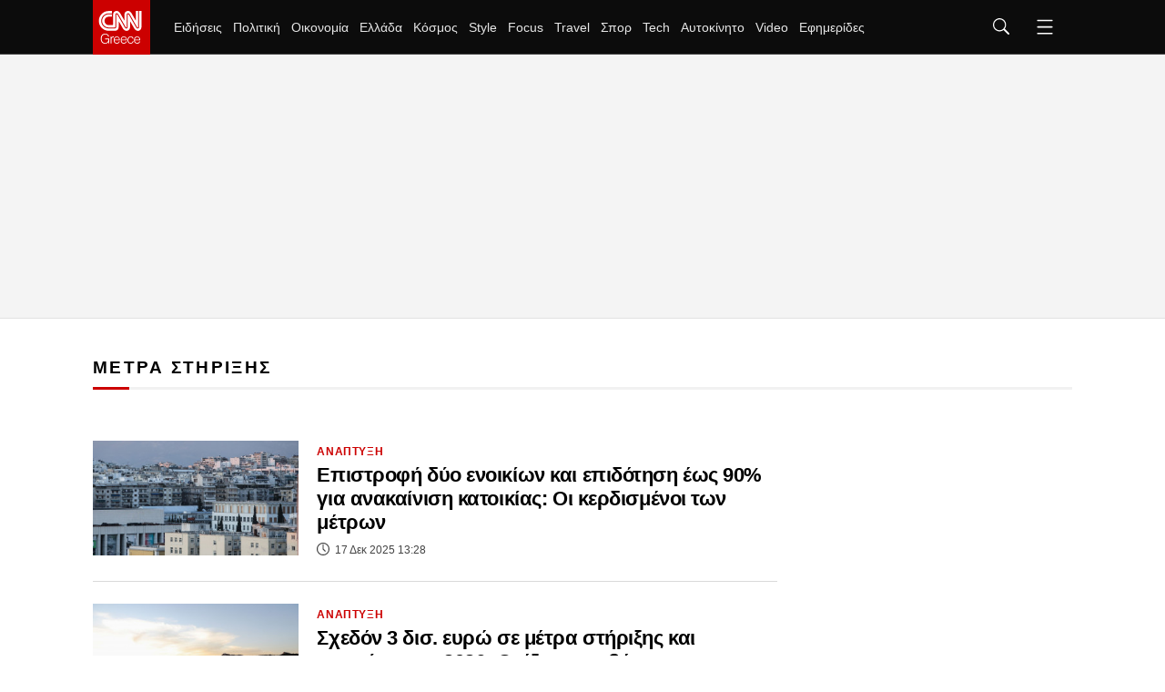

--- FILE ---
content_type: application/javascript
request_url: https://static.cnngreece.gr/scripts/0.4.20/main/js/site/main.min.js
body_size: 16534
content:
!function(e){var t={};function n(o){if(t[o])return t[o].exports;var r=t[o]={i:o,l:!1,exports:{}};return e[o].call(r.exports,r,r.exports,n),r.l=!0,r.exports}n.m=e,n.c=t,n.d=function(e,t,o){n.o(e,t)||Object.defineProperty(e,t,{enumerable:!0,get:o})},n.r=function(e){"undefined"!=typeof Symbol&&Symbol.toStringTag&&Object.defineProperty(e,Symbol.toStringTag,{value:"Module"}),Object.defineProperty(e,"__esModule",{value:!0})},n.t=function(e,t){if(1&t&&(e=n(e)),8&t)return e;if(4&t&&"object"==typeof e&&e&&e.__esModule)return e;var o=Object.create(null);if(n.r(o),Object.defineProperty(o,"default",{enumerable:!0,value:e}),2&t&&"string"!=typeof e)for(var r in e)n.d(o,r,function(t){return e[t]}.bind(null,r));return o},n.n=function(e){var t=e&&e.__esModule?function(){return e.default}:function(){return e};return n.d(t,"a",t),t},n.o=function(e,t){return Object.prototype.hasOwnProperty.call(e,t)},n.p="",n(n.s=35)}([function(e,t,n){"use strict";var o=n(2),r=Object.prototype.toString;function i(e){return"[object Array]"===r.call(e)}function a(e){return void 0===e}function s(e){return null!==e&&"object"==typeof e}function c(e){return"[object Function]"===r.call(e)}function l(e,t){if(null!=e)if("object"!=typeof e&&(e=[e]),i(e))for(var n=0,o=e.length;n<o;n++)t.call(null,e[n],n,e);else for(var r in e)Object.prototype.hasOwnProperty.call(e,r)&&t.call(null,e[r],r,e)}e.exports={isArray:i,isArrayBuffer:function(e){return"[object ArrayBuffer]"===r.call(e)},isBuffer:function(e){return null!==e&&!a(e)&&null!==e.constructor&&!a(e.constructor)&&"function"==typeof e.constructor.isBuffer&&e.constructor.isBuffer(e)},isFormData:function(e){return"undefined"!=typeof FormData&&e instanceof FormData},isArrayBufferView:function(e){return"undefined"!=typeof ArrayBuffer&&ArrayBuffer.isView?ArrayBuffer.isView(e):e&&e.buffer&&e.buffer instanceof ArrayBuffer},isString:function(e){return"string"==typeof e},isNumber:function(e){return"number"==typeof e},isObject:s,isUndefined:a,isDate:function(e){return"[object Date]"===r.call(e)},isFile:function(e){return"[object File]"===r.call(e)},isBlob:function(e){return"[object Blob]"===r.call(e)},isFunction:c,isStream:function(e){return s(e)&&c(e.pipe)},isURLSearchParams:function(e){return"undefined"!=typeof URLSearchParams&&e instanceof URLSearchParams},isStandardBrowserEnv:function(){return("undefined"==typeof navigator||"ReactNative"!==navigator.product&&"NativeScript"!==navigator.product&&"NS"!==navigator.product)&&("undefined"!=typeof window&&"undefined"!=typeof document)},forEach:l,merge:function e(){var t={};function n(n,o){"object"==typeof t[o]&&"object"==typeof n?t[o]=e(t[o],n):t[o]=n}for(var o=0,r=arguments.length;o<r;o++)l(arguments[o],n);return t},deepMerge:function e(){var t={};function n(n,o){"object"==typeof t[o]&&"object"==typeof n?t[o]=e(t[o],n):t[o]="object"==typeof n?e({},n):n}for(var o=0,r=arguments.length;o<r;o++)l(arguments[o],n);return t},extend:function(e,t,n){return l(t,(function(t,r){e[r]=n&&"function"==typeof t?o(t,n):t})),e},trim:function(e){return e.replace(/^\s*/,"").replace(/\s*$/,"")}}},function(e,t,n){e.exports=n(12)},function(e,t,n){"use strict";e.exports=function(e,t){return function(){for(var n=new Array(arguments.length),o=0;o<n.length;o++)n[o]=arguments[o];return e.apply(t,n)}}},function(e,t,n){"use strict";var o=n(0);function r(e){return encodeURIComponent(e).replace(/%40/gi,"@").replace(/%3A/gi,":").replace(/%24/g,"$").replace(/%2C/gi,",").replace(/%20/g,"+").replace(/%5B/gi,"[").replace(/%5D/gi,"]")}e.exports=function(e,t,n){if(!t)return e;var i;if(n)i=n(t);else if(o.isURLSearchParams(t))i=t.toString();else{var a=[];o.forEach(t,(function(e,t){null!=e&&(o.isArray(e)?t+="[]":e=[e],o.forEach(e,(function(e){o.isDate(e)?e=e.toISOString():o.isObject(e)&&(e=JSON.stringify(e)),a.push(r(t)+"="+r(e))})))})),i=a.join("&")}if(i){var s=e.indexOf("#");-1!==s&&(e=e.slice(0,s)),e+=(-1===e.indexOf("?")?"?":"&")+i}return e}},function(e,t,n){"use strict";e.exports=function(e){return!(!e||!e.__CANCEL__)}},function(e,t,n){"use strict";(function(t){var o=n(0),r=n(18),i={"Content-Type":"application/x-www-form-urlencoded"};function a(e,t){!o.isUndefined(e)&&o.isUndefined(e["Content-Type"])&&(e["Content-Type"]=t)}var s,c={adapter:(("undefined"!=typeof XMLHttpRequest||void 0!==t&&"[object process]"===Object.prototype.toString.call(t))&&(s=n(6)),s),transformRequest:[function(e,t){return r(t,"Accept"),r(t,"Content-Type"),o.isFormData(e)||o.isArrayBuffer(e)||o.isBuffer(e)||o.isStream(e)||o.isFile(e)||o.isBlob(e)?e:o.isArrayBufferView(e)?e.buffer:o.isURLSearchParams(e)?(a(t,"application/x-www-form-urlencoded;charset=utf-8"),e.toString()):o.isObject(e)?(a(t,"application/json;charset=utf-8"),JSON.stringify(e)):e}],transformResponse:[function(e){if("string"==typeof e)try{e=JSON.parse(e)}catch(e){}return e}],timeout:0,xsrfCookieName:"XSRF-TOKEN",xsrfHeaderName:"X-XSRF-TOKEN",maxContentLength:-1,validateStatus:function(e){return e>=200&&e<300}};c.headers={common:{Accept:"application/json, text/plain, */*"}},o.forEach(["delete","get","head"],(function(e){c.headers[e]={}})),o.forEach(["post","put","patch"],(function(e){c.headers[e]=o.merge(i)})),e.exports=c}).call(this,n(17))},function(e,t,n){"use strict";var o=n(0),r=n(19),i=n(3),a=n(21),s=n(24),c=n(25),l=n(7);e.exports=function(e){return new Promise((function(t,u){var d=e.data,p=e.headers;o.isFormData(d)&&delete p["Content-Type"];var f=new XMLHttpRequest;if(e.auth){var h=e.auth.username||"",v=e.auth.password||"";p.Authorization="Basic "+btoa(h+":"+v)}var m=a(e.baseURL,e.url);if(f.open(e.method.toUpperCase(),i(m,e.params,e.paramsSerializer),!0),f.timeout=e.timeout,f.onreadystatechange=function(){if(f&&4===f.readyState&&(0!==f.status||f.responseURL&&0===f.responseURL.indexOf("file:"))){var n="getAllResponseHeaders"in f?s(f.getAllResponseHeaders()):null,o={data:e.responseType&&"text"!==e.responseType?f.response:f.responseText,status:f.status,statusText:f.statusText,headers:n,config:e,request:f};r(t,u,o),f=null}},f.onabort=function(){f&&(u(l("Request aborted",e,"ECONNABORTED",f)),f=null)},f.onerror=function(){u(l("Network Error",e,null,f)),f=null},f.ontimeout=function(){var t="timeout of "+e.timeout+"ms exceeded";e.timeoutErrorMessage&&(t=e.timeoutErrorMessage),u(l(t,e,"ECONNABORTED",f)),f=null},o.isStandardBrowserEnv()){var g=n(26),y=(e.withCredentials||c(m))&&e.xsrfCookieName?g.read(e.xsrfCookieName):void 0;y&&(p[e.xsrfHeaderName]=y)}if("setRequestHeader"in f&&o.forEach(p,(function(e,t){void 0===d&&"content-type"===t.toLowerCase()?delete p[t]:f.setRequestHeader(t,e)})),o.isUndefined(e.withCredentials)||(f.withCredentials=!!e.withCredentials),e.responseType)try{f.responseType=e.responseType}catch(t){if("json"!==e.responseType)throw t}"function"==typeof e.onDownloadProgress&&f.addEventListener("progress",e.onDownloadProgress),"function"==typeof e.onUploadProgress&&f.upload&&f.upload.addEventListener("progress",e.onUploadProgress),e.cancelToken&&e.cancelToken.promise.then((function(e){f&&(f.abort(),u(e),f=null)})),void 0===d&&(d=null),f.send(d)}))}},function(e,t,n){"use strict";var o=n(20);e.exports=function(e,t,n,r,i){var a=new Error(e);return o(a,t,n,r,i)}},function(e,t,n){"use strict";var o=n(0);e.exports=function(e,t){t=t||{};var n={},r=["url","method","params","data"],i=["headers","auth","proxy"],a=["baseURL","url","transformRequest","transformResponse","paramsSerializer","timeout","withCredentials","adapter","responseType","xsrfCookieName","xsrfHeaderName","onUploadProgress","onDownloadProgress","maxContentLength","validateStatus","maxRedirects","httpAgent","httpsAgent","cancelToken","socketPath"];o.forEach(r,(function(e){void 0!==t[e]&&(n[e]=t[e])})),o.forEach(i,(function(r){o.isObject(t[r])?n[r]=o.deepMerge(e[r],t[r]):void 0!==t[r]?n[r]=t[r]:o.isObject(e[r])?n[r]=o.deepMerge(e[r]):void 0!==e[r]&&(n[r]=e[r])})),o.forEach(a,(function(o){void 0!==t[o]?n[o]=t[o]:void 0!==e[o]&&(n[o]=e[o])}));var s=r.concat(i).concat(a),c=Object.keys(t).filter((function(e){return-1===s.indexOf(e)}));return o.forEach(c,(function(o){void 0!==t[o]?n[o]=t[o]:void 0!==e[o]&&(n[o]=e[o])})),n}},function(e,t,n){"use strict";function o(e){this.message=e}o.prototype.toString=function(){return"Cancel"+(this.message?": "+this.message:"")},o.prototype.__CANCEL__=!0,e.exports=o},function(e,t){function n(e,t,n){var o,r,i,a,s;function c(){var l=Date.now()-a;l<t&&l>=0?o=setTimeout(c,t-l):(o=null,n||(s=e.apply(i,r),i=r=null))}null==t&&(t=100);var l=function(){i=this,r=arguments,a=Date.now();var l=n&&!o;return o||(o=setTimeout(c,t)),l&&(s=e.apply(i,r),i=r=null),s};return l.clear=function(){o&&(clearTimeout(o),o=null)},l.flush=function(){o&&(s=e.apply(i,r),i=r=null,clearTimeout(o),o=null)},l}n.debounce=n,e.exports=n},function(e,t,n){!function(){"use strict";e.exports={polyfill:function(){var e=window,t=document;if(!("scrollBehavior"in t.documentElement.style)||!0===e.__forceSmoothScrollPolyfill__){var n,o=e.HTMLElement||e.Element,r={scroll:e.scroll||e.scrollTo,scrollBy:e.scrollBy,elementScroll:o.prototype.scroll||s,scrollIntoView:o.prototype.scrollIntoView},i=e.performance&&e.performance.now?e.performance.now.bind(e.performance):Date.now,a=(n=e.navigator.userAgent,new RegExp(["MSIE ","Trident/","Edge/"].join("|")).test(n)?1:0);e.scroll=e.scrollTo=function(){void 0!==arguments[0]&&(!0!==c(arguments[0])?h.call(e,t.body,void 0!==arguments[0].left?~~arguments[0].left:e.scrollX||e.pageXOffset,void 0!==arguments[0].top?~~arguments[0].top:e.scrollY||e.pageYOffset):r.scroll.call(e,void 0!==arguments[0].left?arguments[0].left:"object"!=typeof arguments[0]?arguments[0]:e.scrollX||e.pageXOffset,void 0!==arguments[0].top?arguments[0].top:void 0!==arguments[1]?arguments[1]:e.scrollY||e.pageYOffset))},e.scrollBy=function(){void 0!==arguments[0]&&(c(arguments[0])?r.scrollBy.call(e,void 0!==arguments[0].left?arguments[0].left:"object"!=typeof arguments[0]?arguments[0]:0,void 0!==arguments[0].top?arguments[0].top:void 0!==arguments[1]?arguments[1]:0):h.call(e,t.body,~~arguments[0].left+(e.scrollX||e.pageXOffset),~~arguments[0].top+(e.scrollY||e.pageYOffset)))},o.prototype.scroll=o.prototype.scrollTo=function(){if(void 0!==arguments[0])if(!0!==c(arguments[0])){var e=arguments[0].left,t=arguments[0].top;h.call(this,this,void 0===e?this.scrollLeft:~~e,void 0===t?this.scrollTop:~~t)}else{if("number"==typeof arguments[0]&&void 0===arguments[1])throw new SyntaxError("Value could not be converted");r.elementScroll.call(this,void 0!==arguments[0].left?~~arguments[0].left:"object"!=typeof arguments[0]?~~arguments[0]:this.scrollLeft,void 0!==arguments[0].top?~~arguments[0].top:void 0!==arguments[1]?~~arguments[1]:this.scrollTop)}},o.prototype.scrollBy=function(){void 0!==arguments[0]&&(!0!==c(arguments[0])?this.scroll({left:~~arguments[0].left+this.scrollLeft,top:~~arguments[0].top+this.scrollTop,behavior:arguments[0].behavior}):r.elementScroll.call(this,void 0!==arguments[0].left?~~arguments[0].left+this.scrollLeft:~~arguments[0]+this.scrollLeft,void 0!==arguments[0].top?~~arguments[0].top+this.scrollTop:~~arguments[1]+this.scrollTop))},o.prototype.scrollIntoView=function(){if(!0!==c(arguments[0])){var n=p(this),o=n.getBoundingClientRect(),i=this.getBoundingClientRect();n!==t.body?(h.call(this,n,n.scrollLeft+i.left-o.left,n.scrollTop+i.top-o.top),"fixed"!==e.getComputedStyle(n).position&&e.scrollBy({left:o.left,top:o.top,behavior:"smooth"})):e.scrollBy({left:i.left,top:i.top,behavior:"smooth"})}else r.scrollIntoView.call(this,void 0===arguments[0]||arguments[0])}}function s(e,t){this.scrollLeft=e,this.scrollTop=t}function c(e){if(null===e||"object"!=typeof e||void 0===e.behavior||"auto"===e.behavior||"instant"===e.behavior)return!0;if("object"==typeof e&&"smooth"===e.behavior)return!1;throw new TypeError("behavior member of ScrollOptions "+e.behavior+" is not a valid value for enumeration ScrollBehavior.")}function l(e,t){return"Y"===t?e.clientHeight+a<e.scrollHeight:"X"===t?e.clientWidth+a<e.scrollWidth:void 0}function u(t,n){var o=e.getComputedStyle(t,null)["overflow"+n];return"auto"===o||"scroll"===o}function d(e){var t=l(e,"Y")&&u(e,"Y"),n=l(e,"X")&&u(e,"X");return t||n}function p(e){for(;e!==t.body&&!1===d(e);)e=e.parentNode||e.host;return e}function f(t){var n,o,r,a,s=(i()-t.startTime)/468;a=s=s>1?1:s,n=.5*(1-Math.cos(Math.PI*a)),o=t.startX+(t.x-t.startX)*n,r=t.startY+(t.y-t.startY)*n,t.method.call(t.scrollable,o,r),o===t.x&&r===t.y||e.requestAnimationFrame(f.bind(e,t))}function h(n,o,a){var c,l,u,d,p=i();n===t.body?(c=e,l=e.scrollX||e.pageXOffset,u=e.scrollY||e.pageYOffset,d=r.scroll):(c=n,l=n.scrollLeft,u=n.scrollTop,d=s),f({scrollable:c,method:d,startTime:p,startX:l,startY:u,x:o,y:a})}}}}()},function(e,t,n){"use strict";var o=n(0),r=n(2),i=n(13),a=n(8);function s(e){var t=new i(e),n=r(i.prototype.request,t);return o.extend(n,i.prototype,t),o.extend(n,t),n}var c=s(n(5));c.Axios=i,c.create=function(e){return s(a(c.defaults,e))},c.Cancel=n(9),c.CancelToken=n(27),c.isCancel=n(4),c.all=function(e){return Promise.all(e)},c.spread=n(28),e.exports=c,e.exports.default=c},function(e,t,n){"use strict";var o=n(0),r=n(3),i=n(14),a=n(15),s=n(8);function c(e){this.defaults=e,this.interceptors={request:new i,response:new i}}c.prototype.request=function(e){"string"==typeof e?(e=arguments[1]||{}).url=arguments[0]:e=e||{},(e=s(this.defaults,e)).method?e.method=e.method.toLowerCase():this.defaults.method?e.method=this.defaults.method.toLowerCase():e.method="get";var t=[a,void 0],n=Promise.resolve(e);for(this.interceptors.request.forEach((function(e){t.unshift(e.fulfilled,e.rejected)})),this.interceptors.response.forEach((function(e){t.push(e.fulfilled,e.rejected)}));t.length;)n=n.then(t.shift(),t.shift());return n},c.prototype.getUri=function(e){return e=s(this.defaults,e),r(e.url,e.params,e.paramsSerializer).replace(/^\?/,"")},o.forEach(["delete","get","head","options"],(function(e){c.prototype[e]=function(t,n){return this.request(o.merge(n||{},{method:e,url:t}))}})),o.forEach(["post","put","patch"],(function(e){c.prototype[e]=function(t,n,r){return this.request(o.merge(r||{},{method:e,url:t,data:n}))}})),e.exports=c},function(e,t,n){"use strict";var o=n(0);function r(){this.handlers=[]}r.prototype.use=function(e,t){return this.handlers.push({fulfilled:e,rejected:t}),this.handlers.length-1},r.prototype.eject=function(e){this.handlers[e]&&(this.handlers[e]=null)},r.prototype.forEach=function(e){o.forEach(this.handlers,(function(t){null!==t&&e(t)}))},e.exports=r},function(e,t,n){"use strict";var o=n(0),r=n(16),i=n(4),a=n(5);function s(e){e.cancelToken&&e.cancelToken.throwIfRequested()}e.exports=function(e){return s(e),e.headers=e.headers||{},e.data=r(e.data,e.headers,e.transformRequest),e.headers=o.merge(e.headers.common||{},e.headers[e.method]||{},e.headers),o.forEach(["delete","get","head","post","put","patch","common"],(function(t){delete e.headers[t]})),(e.adapter||a.adapter)(e).then((function(t){return s(e),t.data=r(t.data,t.headers,e.transformResponse),t}),(function(t){return i(t)||(s(e),t&&t.response&&(t.response.data=r(t.response.data,t.response.headers,e.transformResponse))),Promise.reject(t)}))}},function(e,t,n){"use strict";var o=n(0);e.exports=function(e,t,n){return o.forEach(n,(function(n){e=n(e,t)})),e}},function(e,t){var n,o,r=e.exports={};function i(){throw new Error("setTimeout has not been defined")}function a(){throw new Error("clearTimeout has not been defined")}function s(e){if(n===setTimeout)return setTimeout(e,0);if((n===i||!n)&&setTimeout)return n=setTimeout,setTimeout(e,0);try{return n(e,0)}catch(t){try{return n.call(null,e,0)}catch(t){return n.call(this,e,0)}}}!function(){try{n="function"==typeof setTimeout?setTimeout:i}catch(e){n=i}try{o="function"==typeof clearTimeout?clearTimeout:a}catch(e){o=a}}();var c,l=[],u=!1,d=-1;function p(){u&&c&&(u=!1,c.length?l=c.concat(l):d=-1,l.length&&f())}function f(){if(!u){var e=s(p);u=!0;for(var t=l.length;t;){for(c=l,l=[];++d<t;)c&&c[d].run();d=-1,t=l.length}c=null,u=!1,function(e){if(o===clearTimeout)return clearTimeout(e);if((o===a||!o)&&clearTimeout)return o=clearTimeout,clearTimeout(e);try{o(e)}catch(t){try{return o.call(null,e)}catch(t){return o.call(this,e)}}}(e)}}function h(e,t){this.fun=e,this.array=t}function v(){}r.nextTick=function(e){var t=new Array(arguments.length-1);if(arguments.length>1)for(var n=1;n<arguments.length;n++)t[n-1]=arguments[n];l.push(new h(e,t)),1!==l.length||u||s(f)},h.prototype.run=function(){this.fun.apply(null,this.array)},r.title="browser",r.browser=!0,r.env={},r.argv=[],r.version="",r.versions={},r.on=v,r.addListener=v,r.once=v,r.off=v,r.removeListener=v,r.removeAllListeners=v,r.emit=v,r.prependListener=v,r.prependOnceListener=v,r.listeners=function(e){return[]},r.binding=function(e){throw new Error("process.binding is not supported")},r.cwd=function(){return"/"},r.chdir=function(e){throw new Error("process.chdir is not supported")},r.umask=function(){return 0}},function(e,t,n){"use strict";var o=n(0);e.exports=function(e,t){o.forEach(e,(function(n,o){o!==t&&o.toUpperCase()===t.toUpperCase()&&(e[t]=n,delete e[o])}))}},function(e,t,n){"use strict";var o=n(7);e.exports=function(e,t,n){var r=n.config.validateStatus;!r||r(n.status)?e(n):t(o("Request failed with status code "+n.status,n.config,null,n.request,n))}},function(e,t,n){"use strict";e.exports=function(e,t,n,o,r){return e.config=t,n&&(e.code=n),e.request=o,e.response=r,e.isAxiosError=!0,e.toJSON=function(){return{message:this.message,name:this.name,description:this.description,number:this.number,fileName:this.fileName,lineNumber:this.lineNumber,columnNumber:this.columnNumber,stack:this.stack,config:this.config,code:this.code}},e}},function(e,t,n){"use strict";var o=n(22),r=n(23);e.exports=function(e,t){return e&&!o(t)?r(e,t):t}},function(e,t,n){"use strict";e.exports=function(e){return/^([a-z][a-z\d\+\-\.]*:)?\/\//i.test(e)}},function(e,t,n){"use strict";e.exports=function(e,t){return t?e.replace(/\/+$/,"")+"/"+t.replace(/^\/+/,""):e}},function(e,t,n){"use strict";var o=n(0),r=["age","authorization","content-length","content-type","etag","expires","from","host","if-modified-since","if-unmodified-since","last-modified","location","max-forwards","proxy-authorization","referer","retry-after","user-agent"];e.exports=function(e){var t,n,i,a={};return e?(o.forEach(e.split("\n"),(function(e){if(i=e.indexOf(":"),t=o.trim(e.substr(0,i)).toLowerCase(),n=o.trim(e.substr(i+1)),t){if(a[t]&&r.indexOf(t)>=0)return;a[t]="set-cookie"===t?(a[t]?a[t]:[]).concat([n]):a[t]?a[t]+", "+n:n}})),a):a}},function(e,t,n){"use strict";var o=n(0);e.exports=o.isStandardBrowserEnv()?function(){var e,t=/(msie|trident)/i.test(navigator.userAgent),n=document.createElement("a");function r(e){var o=e;return t&&(n.setAttribute("href",o),o=n.href),n.setAttribute("href",o),{href:n.href,protocol:n.protocol?n.protocol.replace(/:$/,""):"",host:n.host,search:n.search?n.search.replace(/^\?/,""):"",hash:n.hash?n.hash.replace(/^#/,""):"",hostname:n.hostname,port:n.port,pathname:"/"===n.pathname.charAt(0)?n.pathname:"/"+n.pathname}}return e=r(window.location.href),function(t){var n=o.isString(t)?r(t):t;return n.protocol===e.protocol&&n.host===e.host}}():function(){return!0}},function(e,t,n){"use strict";var o=n(0);e.exports=o.isStandardBrowserEnv()?{write:function(e,t,n,r,i,a){var s=[];s.push(e+"="+encodeURIComponent(t)),o.isNumber(n)&&s.push("expires="+new Date(n).toGMTString()),o.isString(r)&&s.push("path="+r),o.isString(i)&&s.push("domain="+i),!0===a&&s.push("secure"),document.cookie=s.join("; ")},read:function(e){var t=document.cookie.match(new RegExp("(^|;\\s*)("+e+")=([^;]*)"));return t?decodeURIComponent(t[3]):null},remove:function(e){this.write(e,"",Date.now()-864e5)}}:{write:function(){},read:function(){return null},remove:function(){}}},function(e,t,n){"use strict";var o=n(9);function r(e){if("function"!=typeof e)throw new TypeError("executor must be a function.");var t;this.promise=new Promise((function(e){t=e}));var n=this;e((function(e){n.reason||(n.reason=new o(e),t(n.reason))}))}r.prototype.throwIfRequested=function(){if(this.reason)throw this.reason},r.source=function(){var e;return{token:new r((function(t){e=t})),cancel:e}},e.exports=r},function(e,t,n){"use strict";e.exports=function(e){return function(t){return e.apply(null,t)}}},function(e,t,n){e.exports=function(){"use strict";function e(){return(e=Object.assign||function(e){for(var t=1;t<arguments.length;t++){var n=arguments[t];for(var o in n)Object.prototype.hasOwnProperty.call(n,o)&&(e[o]=n[o])}return e}).apply(this,arguments)}return function(){var t,n=[],o={vendor:void 0,id:void 0,src:void 0,thumbnail:void 0,title:void 0,initialized:!1,y:void 0,debounce:250,lazyload:!0,autoplay:!0,initinview:!1,onLoad:function(e){},onAppend:function(e){},onThumbnailLoad:function(e){}},r={regex:{youtube_nocookie:/(?:youtube-nocookie\.com\/\S*(?:(?:\/e(?:mbed))?\/|watch\?(?:\S*?&?v\=)))([a-zA-Z0-9_-]{6,11})/,youtube:/(?:youtube\.com\/\S*(?:(?:\/e(?:mbed))?\/|watch\?(?:\S*?&?v\=))|youtu\.be\/)([a-zA-Z0-9_-]{6,11})/,vimeo:/vimeo\.com\/(?:video\/)?([0-9]*)(?:\?|)/},condition:{youtube:function(e){return!(!e||11!=e[1].length)&&e[1]},youtube_nocookie:function(e){return!(!e||11!=e[1].length)&&e[1]},vimeo:function(e){return!!(e&&9===e[1].length||8===e[1].length)&&e[1]}},src:{youtube:function(e){return"https://www.youtube.com/embed/".concat(e.id,"/?autoplay=").concat(e.autoplay?"1":"0","&").concat(e.query)},youtube_nocookie:function(e){return"https://www.youtube-nocookie.com/embed/".concat(e.id,"/?autoplay=").concat(e.autoplay?"1":"0","&").concat(e.query)},vimeo:function(e){return"https://player.vimeo.com/video/".concat(e.id,"/?autoplay=").concat(e.autoplay?"1":"0","&").concat(e.query)}},endpoint:function(e){return"https://noembed.com/embed?url=".concat(e.src)},response:{title:function(e){return e.title},thumbnail:function(e){return e.thumbnail_url}}};function i(e){var n=this;if(e instanceof HTMLElement!=0&&!e.classList.contains("lazyframe--loaded")){var o={el:e,settings:a(e)};o.el.addEventListener("click",(function(){o.el.appendChild(o.iframe);var t=e.querySelectorAll("iframe");o.settings.onAppend.call(n,t[0])})),t.lazyload?l(o):s(o,o.settings.thumbnail)}}function a(n){var o,i,a=Array.prototype.slice.apply(n.attributes).filter((function(e){return""!==e.value})).reduce((function(e,t){return e[0===t.name.indexOf("data-")?t.name.split("data-")[1]:t.name]=t.value,e}),{}),s=e({},t,a,{y:n.offsetTop,originalSrc:a.src,query:(o=a.src,i=o.split("?"),i[1]?i[1]:null)});if(s.vendor){var c=s.src.match(r.regex[s.vendor]);s.id=r.condition[s.vendor](c)}return s}function s(e){var t=this;!function(e){return!(!e.vendor||e.title&&e.thumbnail)}(e.settings)?l(e,!0):function(e,t){var n=r.endpoint(e.settings),o=new XMLHttpRequest;o.open("GET",n,!0),o.onload=function(){if(o.status>=200&&o.status<400){var n=JSON.parse(o.responseText);t(null,[n,e])}else t(!0)},o.onerror=function(){t(!0)},o.send()}(e,(function(n,o){if(!n){var i=o[0],a=o[1];if(a.settings.title||(a.settings.title=r.response.title(i)),!a.settings.thumbnail){var s=r.response.thumbnail(i);a.settings.thumbnail=s,e.settings.onThumbnailLoad.call(t,s)}l(a,!0)}}))}function c(){var e=this,o=window.innerHeight,r=n.length,i=function(t,n){t.settings.initialized=!0,t.el.classList.add("lazyframe--loaded"),r--,s(t),t.settings.initinview&&t.el.click(),t.settings.onLoad.call(e,t)};n.filter((function(e){return e.settings.y<o})).forEach(i);var a,c,l,u,d=(a=function(){f=p<window.pageYOffset,p=window.pageYOffset,f&&n.filter((function(e){return e.settings.y<o+p&&!1===e.settings.initialized})).forEach(i),0===r&&window.removeEventListener("scroll",d,!1)},c=t.debounce,function(){var e=this,t=arguments,n=function(){u=null,a.apply(e,t)},o=l;clearTimeout(u),u=setTimeout(n,c),o&&a.apply(e,t)}),p=0,f=!1;window.addEventListener("scroll",d,!1)}function l(e,o){if(e.iframe=function(e){var t=document.createDocumentFragment(),n=document.createElement("iframe");return e.vendor&&(e.src=r.src[e.vendor](e)),n.setAttribute("id","lazyframe-".concat(e.id)),n.setAttribute("src",e.src),n.setAttribute("frameborder",0),n.setAttribute("allowfullscreen",""),e.autoplay&&(n.allow="accelerometer; autoplay; encrypted-media; gyroscope; picture-in-picture"),t.appendChild(n),t}(e.settings),e.settings.thumbnail&&o&&(e.el.style.backgroundImage="url(".concat(e.settings.thumbnail,")")),e.settings.title&&0===e.el.children.length){var i=document.createDocumentFragment(),a=document.createElement("span");a.className="lazyframe__title",a.innerHTML=e.settings.title,i.appendChild(a),e.el.appendChild(i)}t.lazyload||(e.el.classList.add("lazyframe--loaded"),e.settings.onLoad.call(this,e),n.push(e)),e.settings.initialized||n.push(e)}return function(n){if(t=e({},o,arguments.length<=1?void 0:arguments[1]),"string"==typeof n)for(var r=document.querySelectorAll(n),a=0;a<r.length;a++)i(r[a]);else if(void 0===n.length)i(n);else for(var s=0;s<n.length;s++)i(n[s]);t.lazyload&&c()}}()}()},function(e,t,n){var o,r;
/*!
 * JavaScript Cookie v2.2.1
 * https://github.com/js-cookie/js-cookie
 *
 * Copyright 2006, 2015 Klaus Hartl & Fagner Brack
 * Released under the MIT license
 */!function(i){if(void 0===(r="function"==typeof(o=i)?o.call(t,n,t,e):o)||(e.exports=r),!0,e.exports=i(),!!0){var a=window.Cookies,s=window.Cookies=i();s.noConflict=function(){return window.Cookies=a,s}}}((function(){function e(){for(var e=0,t={};e<arguments.length;e++){var n=arguments[e];for(var o in n)t[o]=n[o]}return t}function t(e){return e.replace(/(%[0-9A-Z]{2})+/g,decodeURIComponent)}return function n(o){function r(){}function i(t,n,i){if("undefined"!=typeof document){"number"==typeof(i=e({path:"/"},r.defaults,i)).expires&&(i.expires=new Date(1*new Date+864e5*i.expires)),i.expires=i.expires?i.expires.toUTCString():"";try{var a=JSON.stringify(n);/^[\{\[]/.test(a)&&(n=a)}catch(e){}n=o.write?o.write(n,t):encodeURIComponent(String(n)).replace(/%(23|24|26|2B|3A|3C|3E|3D|2F|3F|40|5B|5D|5E|60|7B|7D|7C)/g,decodeURIComponent),t=encodeURIComponent(String(t)).replace(/%(23|24|26|2B|5E|60|7C)/g,decodeURIComponent).replace(/[\(\)]/g,escape);var s="";for(var c in i)i[c]&&(s+="; "+c,!0!==i[c]&&(s+="="+i[c].split(";")[0]));return document.cookie=t+"="+n+s}}function a(e,n){if("undefined"!=typeof document){for(var r={},i=document.cookie?document.cookie.split("; "):[],a=0;a<i.length;a++){var s=i[a].split("="),c=s.slice(1).join("=");n||'"'!==c.charAt(0)||(c=c.slice(1,-1));try{var l=t(s[0]);if(c=(o.read||o)(c,l)||t(c),n)try{c=JSON.parse(c)}catch(e){}if(r[l]=c,e===l)break}catch(e){}}return e?r[e]:r}}return r.set=i,r.get=function(e){return a(e,!1)},r.getJSON=function(e){return a(e,!0)},r.remove=function(t,n){i(t,"",e(n,{expires:-1}))},r.defaults={},r.withConverter=n,r}((function(){}))}))},,,,,function(e,t,n){"use strict";n.r(t);var o=n(1),r=n.n(o),i=n(10),a=n(11),s=n.n(a);function c(e,t){for(var n=0;n<t.length;n++){var o=t[n];o.enumerable=o.enumerable||!1,o.configurable=!0,"value"in o&&(o.writable=!0),Object.defineProperty(e,o.key,o)}}s.a.polyfill();var l=function(){function e(t){!function(e,t){if(!(e instanceof t))throw new TypeError("Cannot call a class as a function")}(this,e);this.params=Object.assign({},{itemsToScroll:3,paginationUrl:null,paginationLimit:25,paginationEnd:3},t||{}),this.container=document.querySelector(this.params.selector),this.carousel=this.container.querySelector(".carousel"),this.carouselItemsContainer=this.container.querySelector(".carousel-items"),this.carouselItems=this.container.querySelectorAll(".carousel-item"),this.navigationButtons=this.container.querySelectorAll(".carousel-navigation-button"),this.previousButton=this.container.querySelector(".carousel-previous"),this.previousButton.disabled=!0,this.nextButton=this.container.querySelector(".carousel-next"),this.active=0,this.paginating=!1,this.limit=this.params.paginationLimit,this.maxPages=this.params.paginationEnd,this.start=0,this.page=1,this.addEvents()}var t,n,o;return t=e,(n=[{key:"addEvents",value:function(){for(var e=this,t=0;t<this.navigationButtons.length;t++)this.addNavigationButtonEvent(t);this.previousButton&&this.previousButton.addEventListener("click",(function(t){return e.navigate(t,"previous")})),this.nextButton&&this.nextButton.addEventListener("click",(function(t){return e.navigate(t,"next")})),(this.previousButton||this.nextButton)&&this.carouselItemsContainer.addEventListener("scroll",Object(i.debounce)((function(t){return e.onScroll(t)}),50)),this.carouselItemsContainer.addEventListener("refresh",(function(t){e.refresh(),e.carouselItemsContainer.scroll({top:0,left:0,behavior:"smooth"})}),!1)}},{key:"addNavigationButtonEvent",value:function(e){var t=this;this.navigationButtons[e].addEventListener("click",(function(n){return t.navigateTo(n,e)}))}},{key:"onScroll",value:function(e){this.previousButton.disabled=this.carouselItemsContainer.scrollLeft<=0;var t=this.carouselItemsContainer.scrollWidth-this.carouselItemsContainer.clientWidth;this.nextButton.disabled=this.carouselItemsContainer.scrollLeft>=t,this.active=Math.round(this.carouselItemsContainer.scrollLeft/this.getFirstItemWidth());for(var n=0;n<this.navigationButtons.length;n++)this.navigationButtons[n].classList.remove("active");this.navigationButtons[this.active].classList.add("active");var o=t-800;this.params.paginationUrl&&!this.paginating&&this.page<=this.maxPages&&this.carouselItemsContainer.scrollLeft>=o&&(this.nextButton.disabled=!1,this.paginate())}},{key:"paginate",value:function(){var e=this;this.paginating=!0,this.carousel.classList.add("paginating"),this.start+=this.limit,this.page++,r.a.get(this.params.paginationUrl+"&start="+this.start).then((function(t){var n=document.createElement("div");n.innerHTML=t.data,n.classList.add("carousel-items-group"),e.carouselItemsContainer.appendChild(n),e.refresh(),e.carousel.classList.remove("paginating"),e.paginating=!1}))}},{key:"refresh",value:function(){this.carouselItems=this.container.querySelectorAll(".carousel-item"),this.active=0}},{key:"navigate",value:function(e,t){"previous"===t?(this.active--,this.active<0&&(this.active=0)):(this.active++,this.active>=this.carouselItems.length&&(this.active=this.carouselItems.length-1)),this.navigateTo(e,this.active)}},{key:"navigateTo",value:function(e,t){e.preventDefault();var n=t*this.getFirstItemWidth();this.carouselItemsContainer.scroll({top:0,left:n,behavior:"smooth"})}},{key:"getFirstItemWidth",value:function(){var e=window.getComputedStyle(this.carouselItems[0]);return parseInt(e.width)+parseInt(e.marginLeft)+parseInt(e.marginRight)}}])&&c(t.prototype,n),o&&c(t,o),e}();function u(e,t){for(var n=0;n<t.length;n++){var o=t[n];o.enumerable=o.enumerable||!1,o.configurable=!0,"value"in o&&(o.writable=!0),Object.defineProperty(e,o.key,o)}}s.a.polyfill();var d=function(){function e(t){!function(e,t){if(!(e instanceof t))throw new TypeError("Cannot call a class as a function")}(this,e);this.params=Object.assign({},{title:"",link:"",adSlot:"",inlineAdSlot:"",containerSelector:".story-photo-gallery",modalSelector:"#modal",imageSelector:"img",captionSelector:".photo-description",indexSelector:".photo-num",previousButtonSelector:".previous-button",nextButtonSelector:".next-button",closeButtonSelector:".close-modal",triggerSelector:".open-modal",itemsContainerSelector:".gallery-items",itemsSelector:".gallery-item",itemsIndexingSelector:".indexing",swipeNextSelector:".navigate-next",swipePreviousSelector:".navigate-prev",monetize:!0},t||{}),this.modal=document.querySelector(this.params.modalSelector),this.image=this.modal.querySelector(this.params.imageSelector),this.caption=this.modal.querySelector(this.params.captionSelector),this.index=this.modal.querySelector(this.params.indexSelector),this.previousButton=this.modal.querySelector(this.params.previousButtonSelector),this.nextButton=this.modal.querySelector(this.params.nextButtonSelector),this.closeButton=this.modal.querySelector(this.params.closeButtonSelector),this.container=document.querySelector(this.params.containerSelector),this.triggers=this.container.querySelectorAll(this.params.triggerSelector),this.images=this.params.images,this.active=0,this.total=this.images.length,this.state=0,this.scroll=0,this.modalBanner=document.getElementById("gallery-banner"),this.addEvents()}var t,n,o;return t=e,(n=[{key:"addEvents",value:function(){var e=this;window.addEventListener("keydown",(function(t){return e.onKeyDown(t)})),window.addEventListener("scroll",(function(t){return e.onScroll(t)})),this.closeButton&&this.closeButton.addEventListener("click",(function(t){t.preventDefault(),e.hide()})),this.previousButton&&this.previousButton.addEventListener("click",(function(t){return e.previous(t,"previous")})),this.nextButton&&this.nextButton.addEventListener("click",(function(t){return e.next(t,"next")}));for(var t=0;t<this.triggers.length;t++)this.addTriggerEvent(t)}},{key:"addTriggerEvent",value:function(e){var t=this;this.triggers[e].addEventListener("click",(function(e){e.preventDefault(),t.active=0,t.show(),t.update()}))}},{key:"show",value:function(){this.modal.classList.add("visible-modal"),this.state=1,this.scroll=window.pageYOffset}},{key:"hide",value:function(){this.modal.classList.remove("visible-modal"),this.state=0,this.reset()}},{key:"reset",value:function(){this.image.src="",this.image.alt="",this.caption.innerHTML=""}},{key:"onKeyDown",value:function(e){this.state&&(37==e.keyCode?this.previous():39==e.keyCode?this.next():27==e.keyCode&&this.hide())}},{key:"onScroll",value:function(e){this.state&&window.scrollTo(0,this.scroll)}},{key:"next",value:function(){this.state&&(this.active+1>=this.total?this.active=0:this.active++,this.update())}},{key:"previous",value:function(){this.state&&(this.active-1<0?this.active=this.total-1:this.active--,this.update())}},{key:"update",value:function(){var e=this.images[this.active];this.image.src=e.img_main,this.image.alt=e.title;var t=e.description;e.source&&(t+="<cite>"+e.source+"</cite>"),this.caption.innerHTML=t;var n=this.active+1;this.index.textContent=n<10?"0"+n:n,this.trackPageView(),this.params.monetize&&this.showAd()}},{key:"showAd",value:function(){var e=this;window.newsGalleryAdSlot?this.modalBanner.removeAttribute("data-lazyloaded-by-ocm"):(googletag.cmd.push((function(){window.newsGalleryAdSlot=googletag.defineSlot(e.params.adSlot,[[300,250],[300,600]],"gallery-banner").addService(googletag.pubads())})),googletag.display("gallery-banner"))}},{key:"trackPageView",value:function(){window.gtag&&gtag("event","page_view",{page_title:this.params.title,page_location:window.location.protocol+"//"+window.location.host+this.params.link+"&photo="+index,page_path:this.params.link+"&photo="+index})}},{key:"addTouchEvents",value:function(){var e=this;this.itemsContainer=this.container.querySelector(this.params.itemsContainerSelector),this.items=this.container.querySelectorAll(this.params.itemsSelector),this.indexing=this.container.querySelector(this.params.itemsIndexingSelector),this.swipeNextButton=this.container.querySelector(this.params.swipeNextSelector),this.swipePreviousButton=this.container.querySelector(this.params.swipePreviousSelector),this.activeItem=0,this.swiping=!1,this.startXOffset=null,this.startYOffset=null,this.itemsContainer.addEventListener("touchstart",(function(t){e.swiping||(e.startXOffset=t.touches[0].clientX,e.startYOffset=t.touches[0].clientY)}),!1),this.itemsContainer.addEventListener("touchmove",(function(t){if(!e.swiping&&null!==e.startXOffset&&null!==e.startYOffset){var n=t.touches[0].clientX,o=t.touches[0].clientY,r=e.startXOffset-n,i=e.startYOffset-o;Math.abs(r)>Math.abs(i)&&Math.abs(r)-Math.abs(i)>20&&(e.swiping=!0,r>0?e.swipe("next"):e.swipe("previous"),setTimeout((function(){e.swiping=!1}),500))}}),!1),this.swipeNextButton&&this.swipeNextButton.addEventListener("click",(function(t){return e.swipe("next")})),this.swipePreviousButton&&this.swipePreviousButton.addEventListener("click",(function(t){return e.swipe("previous")}))}},{key:"swipe",value:function(e){var t=this.activeItem;if("next"===e?t++:t--,!(t<0||t>this.items.length-1)){var n=this.items[t],o=n.getBoundingClientRect().left+this.itemsContainer.scrollLeft;this.itemsContainer.scroll({top:0,left:o,behavior:"smooth"}),this.trackPageView(),n.classList.contains("gallery-inline-banner")?(this.indexing.innerHTML="",this.showInlineAd(n)):(this.indexing.innerHTML=n.dataset.index+"/"+this.images.length,this.destroyInlineAd()),this.activeItem=t}}},{key:"showInlineAd",value:function(e){var t=this;"function"==typeof googletag.pubads&&googletag.cmd.push((function(){window.newsGalleryInlineAdSlot=googletag.defineSlot(t.params.inlineAdSlot,[[300,250]],e.id).addService(googletag.pubads()),googletag.display(e.id)}))}},{key:"destroyInlineAd",value:function(){"function"==typeof googletag.pubads&&window.newsGalleryInlineAdSlot&&googletag.destroySlots([window.newsGalleryInlineAdSlot])}}])&&u(t.prototype,n),o&&u(t,o),e}();function p(e,t){for(var n=0;n<t.length;n++){var o=t[n];o.enumerable=o.enumerable||!1,o.configurable=!0,"value"in o&&(o.writable=!0),Object.defineProperty(e,o.key,o)}}var f=function(){function e(t){!function(e,t){if(!(e instanceof t))throw new TypeError("Cannot call a class as a function")}(this,e);this.params=Object.assign({},{tabSelector:".tab",blockSelector:".tab-content",activeClass:"tab-active"},t||{}),this.container=this.params.container,this.tabs=this.container.querySelectorAll(this.params.tabSelector),this.blocks=this.container.querySelectorAll(this.params.blockSelector),this.active=0,this.addEvents()}var t,n,o;return t=e,(n=[{key:"addEvents",value:function(){for(var e=0;e<this.tabs.length;e++)this.addTriggerEvent(e)}},{key:"addTriggerEvent",value:function(e){var t=this;this.tabs[e].addEventListener("click",(function(n){n.preventDefault(),t.update(e)}))}},{key:"update",value:function(e){var t=this;this.container.classList.remove(this.params.activeClass+"-"+this.active),this.active=e,this.container.classList.add(this.params.activeClass+"-"+this.active),this.tabs.forEach((function(e,n){n===t.active?e.classList.add(t.params.activeClass):e.classList.remove(t.params.activeClass)})),this.blocks.forEach((function(e,n){n===t.active?e.classList.add(t.params.activeClass):e.classList.remove(t.params.activeClass)}))}}])&&p(t.prototype,n),o&&p(t,o),e}();function h(e,t){for(var n=0;n<t.length;n++){var o=t[n];o.enumerable=o.enumerable||!1,o.configurable=!0,"value"in o&&(o.writable=!0),Object.defineProperty(e,o.key,o)}}var v=function(){function e(t){!function(e,t){if(!(e instanceof t))throw new TypeError("Cannot call a class as a function")}(this,e);this.params=Object.assign({},{containerSelector:".links-tracker-container"},t||{}),this.containers=document.querySelectorAll(this.params.containerSelector),this.addEvents()}var t,n,o;return t=e,(n=[{key:"addEvents",value:function(){for(var e=0;e<this.containers.length;e++){var t=this.containers[e],n=t.dataset.area;n&&this.addTrackEvent(t,n)}}},{key:"addTrackEvent",value:function(e,t){e.addEventListener("click",(function(e){"A"===e.target.tagName&&window.gtag("event",t,{event_category:"Internal Link",event_label:e.target.pathname})}))}}])&&h(t.prototype,n),o&&h(t,o),e}(),m=n(29),g=n.n(m);function y(e,t){for(var n=0;n<t.length;n++){var o=t[n];o.enumerable=o.enumerable||!1,o.configurable=!0,"value"in o&&(o.writable=!0),Object.defineProperty(e,o.key,o)}}var w=function(){function e(t){!function(e,t){if(!(e instanceof t))throw new TypeError("Cannot call a class as a function")}(this,e);this.params=Object.assign({},{},t||{}),this.togglers=document.querySelectorAll(".toggler"),this.setupTogglers()}var t,n,o;return t=e,(n=[{key:"setupTogglers",value:function(){this.togglers.forEach((function(e){e.addEventListener("click",(function(t){t.preventDefault();var n=e.dataset.open;document.documentElement.classList.toggle(n+"-opened")}))}))}}])&&y(t.prototype,n),o&&y(t,o),e}();function b(e,t){for(var n=0;n<t.length;n++){var o=t[n];o.enumerable=o.enumerable||!1,o.configurable=!0,"value"in o&&(o.writable=!0),Object.defineProperty(e,o.key,o)}}var S=function(){function e(t){!function(e,t){if(!(e instanceof t))throw new TypeError("Cannot call a class as a function")}(this,e);this.params=Object.assign({},{},t||{}),this.run()}var t,n,o;return t=e,(n=[{key:"run",value:function(){this.menu(),this.tabs(),new v,this.lazyLoadVideos(),this.sharingTools(),new w}},{key:"menu",value:function(){document.querySelectorAll(".rich-menu").forEach((function(e){e.addEventListener("click",(function(e){e.preventDefault(),this.classList.toggle("is-open"),document.body.classList.toggle("menu-opened")}))}))}},{key:"tabs",value:function(){var e,t=document.querySelectorAll(".tabs");for(e=0;e<t.length;e++)new f({container:t[e]})}},{key:"lazyLoadVideos",value:function(){g()(".lazyframe",{autoplay:!1})}},{key:"sharingTools",value:function(){window.shareToMessenger=this.shareToMessenger,window.isMobile=this.isMobile,window.copyItemUrl=this.copyItemUrl}},{key:"shareToMessenger",value:function(e){window.isMobile()?window.location.href="fb-messenger://share/?app_id=261919917651938&link="+e:window.open("https://www.facebook.com/dialog/send?app_id=261919917651938&link="+e+"&redirect_uri="+e,"_blank")}},{key:"isMobile",value:function(){var e=navigator.userAgent||navigator.vendor||window.opera;return!!/windows phone/i.test(e)||!!/android/i.test(e)||!(!/iPad|iPhone|iPod/.test(e)||window.MSStream)}},{key:"copyItemUrl",value:function(e){if(navigator.clipboard){var t=e.dataset.url;t&&navigator.clipboard.writeText(t).then((function(){e.classList.add("copied"),window.setTimeout((function(){e.classList.remove("copied")}),5e3)}),(function(){console.log("Copy URL failed")}))}}}])&&b(t.prototype,n),o&&b(t,o),e}(),k=n(30),x=n.n(k);function E(e,t){for(var n=0;n<t.length;n++){var o=t[n];o.enumerable=o.enumerable||!1,o.configurable=!0,"value"in o&&(o.writable=!0),Object.defineProperty(e,o.key,o)}}var T=function(){function e(t){var n=this;!function(e,t){if(!(e instanceof t))throw new TypeError("Cannot call a class as a function")}(this,e);if(this.params=Object.assign({},{param:"",breakpoints:[300,768,1024],devices:["mobile","tablet","desktop"],personalized:!0,prebid:!0,preroll:!0,loadScripts:!1},t||{}),this.previousViewport=null,this.currentViewport=null,this.firstLoad=!0,this.adElements=document.querySelectorAll(".js-ad-slot"),googletag.cmd.push((function(){n.params.personalized?googletag.pubads().setTargeting("personalized","yes"):(googletag.pubads().setTargeting("personalized","no"),googletag.pubads().setRequestNonPersonalizedAds(1))})),this.params.loadScripts&&1==this.params.prebid){var o=document.createElement("script");o.src="https://cdn.orangeclickmedia.com/tech/cnngreece/ocm.js",o.async=!0,document.head.appendChild(o)}if(this.params.loadScripts){var r=document.createElement("script");r.src="https://www.googletagservices.com/tag/js/gpt.js",r.async=!0,document.head.appendChild(r)}if(this.params.preroll&&void 0!==window.dfp_targeting.pagetype){window.adTagUrl="https://pubads.g.doubleclick.net/gampad/live/ads?iu=/6873491/CNN_Preroll&description_url=https%3A%2F%2Fwww.cnn.gr%2F&env=vp&impl=s&correlator=&tfcd=0&npa=0&gdfp_req=1&output=vast&sz=640x480&unviewed_position_start=1";var i=document.createElement("script");i.src="https://play.bbend.com/preroll/v31/js/main.min.js",i.async=!0,document.head.appendChild(i)}this.setViewport(),this.showAds(),this.addEvents()}var t,n,o;return t=e,(n=[{key:"addEvents",value:function(){var e=this;window.addEventListener("resize",Object(i.debounce)((function(t){e.firstLoad=!1,e.setViewport(),e.adSlots.length&&e.previousViewport!=e.currentViewport&&(googletag.destroySlots(e.adSlots),e.showAds(),e.previousViewport=e.currentViewport)}),500))}},{key:"showAds",value:function(){this.adSlots=[];for(var e=this.adElements.length,t=0;t<e;t++){var n=this.adElements[t],o=JSON.parse(n.getAttribute("data-params"));o.devices.indexOf(this.currentViewport)>-1&&this.renderAdSlot(o)}}},{key:"renderAdSlot",value:function(e){var t=this;googletag.cmd.push((function(){var n=null,o=e.size_mapping.length;if(o){for(var r=googletag.sizeMapping(),i=0;i<o;i++){var a=JSON.parse("["+e.size_mapping[i]+"]");r.addSize(a[0],a[1])}r.addSize([0,0],[]).build(),n=r.build()}e.fluid&&e.sizes.push("fluid");var s=googletag.defineSlot("/"+e.publisher+"/"+e.slot,e.sizes,e.position);s&&(n&&s.defineSizeMapping(n),s.addService(googletag.pubads()),googletag.display(e.position),t.adSlots.push(s))}))}},{key:"destroyAd",value:function(){"function"==typeof googletag.pubads&&window.newsGalleryInlineAdSlot&&googletag.destroySlots([window.newsGalleryInlineAdSlot])}},{key:"setViewport",value:function(){var e=this.getWindowWidth();0==this.firstLoad&&(this.previousViewport=this.currentViewport);for(var t=0;t<this.params.breakpoints.length;t++)e>=this.params.breakpoints[t]&&(this.currentViewport=this.params.devices[t]);1==this.firstLoad&&(this.previousViewport=this.currentViewport)}},{key:"getWindowWidth",value:function(){return window.innerWidth||document.documentElement.clientWidth}}])&&E(t.prototype,n),o&&E(t,o),e}();function C(e,t){for(var n=0;n<t.length;n++){var o=t[n];o.enumerable=o.enumerable||!1,o.configurable=!0,"value"in o&&(o.writable=!0),Object.defineProperty(e,o.key,o)}}function L(e,t){for(var n=0;n<t.length;n++){var o=t[n];o.enumerable=o.enumerable||!1,o.configurable=!0,"value"in o&&(o.writable=!0),Object.defineProperty(e,o.key,o)}}function A(e,t){for(var n=0;n<t.length;n++){var o=t[n];o.enumerable=o.enumerable||!1,o.configurable=!0,"value"in o&&(o.writable=!0),Object.defineProperty(e,o.key,o)}}function O(e,t){for(var n=0;n<t.length;n++){var o=t[n];o.enumerable=o.enumerable||!1,o.configurable=!0,"value"in o&&(o.writable=!0),Object.defineProperty(e,o.key,o)}}function j(e,t){for(var n=0;n<t.length;n++){var o=t[n];o.enumerable=o.enumerable||!1,o.configurable=!0,"value"in o&&(o.writable=!0),Object.defineProperty(e,o.key,o)}}function B(e,t){for(var n=0;n<t.length;n++){var o=t[n];o.enumerable=o.enumerable||!1,o.configurable=!0,"value"in o&&(o.writable=!0),Object.defineProperty(e,o.key,o)}}var I={Carousel:l,Gallery:d,Global:S,Cmp:function(){function e(t){!function(e,t){if(!(e instanceof t))throw new TypeError("Cannot call a class as a function")}(this,e);this.params=Object.assign({},{prebid:!0,google:!0,png:!0,tempo:!0,exitbee:!0,butterfly:!0,preroll:!0,agora:!0,groupm:!0,unilever:!0,nielsen:!0,smartAdserver:!0},t||{}),this.start()}var t,n,o;return t=e,(n=[{key:"start",value:function(){var e=this;if("undefined"==typeof __nocmp)if("undefined"!=typeof __tcfapi){var t=this;__tcfapi("addEventListener",2,(function(e,n){if(n&&("useractioncomplete"===e.eventStatus||"tcloaded"===e.eventStatus)){var o=e.purpose.consents,r=e.purpose.legitimateInterests,i=o[1]?1:0,a=o[2]?1:0,s=o[3]?1:0,c=o[4]?1:0,l=o[5]?1:0,u=o[6]?1:0,d=o[7]?1:0,p=o[8]?1:0,f=o[9]?1:0,h=o[10]?1:0,v=(r[1],r[2]?1:0),m=r[3]?1:0,g=r[4]?1:0,y=r[5]?1:0,w=r[6]?1:0,b=r[7]?1:0,S=r[8]?1:0,k=r[9]?1:0,x=r[10]?1:0;if(!i)return void t.loadGoogleVendor(!1);if(1==t.params.google&&e.vendor.consents[755]&&e.vendor.legitimateInterests[755]&&(a||v)&&(d||b)&&(f||k)&&(h||x)){var E=s&&c;t.loadGoogleVendor(E)}1==t.params.png&&e.vendor.consents[577]&&(a||v)&&(s||m)&&(c||g)&&(l||y)&&(u||w)&&(d||b)&&(p||S)&&(f||k)&&t.loadPnGVendor(e),1==t.params.tempo&&e.vendor.consents[84]&&s&&f&&h&&t.loadTempoVendor(e),t.params.groupm&&e.vendor.consents[98]&&(a||v)&&(s||m)&&(c||g)&&(l||y)&&(u||w)&&(d||b)&&(p||S)&&(f||k)&&(h||x)&&t.loadGroupmVendor(e),1==t.params.agora&&e.vendor.consents[42],1==t.params.exitbee&&e.vendor.consents[1027]&&(a||v)&&(s||m)&&(c||g)&&(l||y)&&(u||w)&&(d||b)&&(p||S)&&t.loadExitbeeVendor(e),1==t.params.nielsen&&e.vendor.consents[812]&&i&&f&&h&&t.loadNielsenVendor(e),1==t.params.smartAdserver&&e.vendor.consents[45]&&i&&a&&c&&d&&h&&t.loadSmartAdserver(e),window.__tcfapi("getNonIABVendorConsents",2,(function(e,n){n&&e.nonIabVendorConsents&&(1==t.params.unilever&&window.unileverApplies&&e.nonIabVendorConsents[4]&&(a||v)&&s&&c&&l&&u&&(d||b)&&(p||S)&&f&&t.loadUnileverVendor(),1==t.params.butterfly&&e.nonIabVendorConsents[5]&&(a||v)&&s&&c&&l&&u&&(d||b)&&(p||S)&&f&&t.loadButterflyVendor())}))}}))}else window.setTimeout((function(){e.start()}),1e3);else this.loadGoogleVendor(!1)}},{key:"loadGoogleVendor",value:function(e){new T({loadScripts:!0,personalized:e,prebid:this.params.prebid,preroll:this.params.preroll})}},{key:"loadTaboolaVendor",value:function(e){if(void 0!==window.dfp_targeting.pagetype){var t=window.dfp_targeting.pagetype;if("story"==t||"video"==t||"gallery"==t||"longform"==t||"audio"==t){var n=document.createElement("script");n.src="https://htagpa.tech/gr/cnn.js",n.async=!0,document.head.append(n)}}}},{key:"loadPnGVendor",value:function(e){var t=e.gdprApplies?1:0,n=document.createElement("script");n.src="https://pghub.io/js/pandg-sdk.js",n.async=!0,document.head.appendChild(n),n.onload=function(){var n={gdpr:t,gdpr_consent:e.tcString,ccpa:null,bp_id:"dpgdigital"},o=Tapad.init(n,{name:"P&G",pixelUrl:"https://pandg.tapad.com/tag"}),r={};void 0!==window.dfp_targeting.section&&(r.category=window.dfp_targeting.section),void 0!==window.dfp_targeting.category&&(r.subcategory=window.dfp_targeting.category),o.sync(r).then(console.log)}}},{key:"loadTempoVendor",value:function(e){try{var t=e.gdprApplies?1:0,n=e.tcString,o=1e17*Math.random(),r=escape(window!=parent?document.referrer:document.location.href),i=window!=parent?"&nIframe=1":"",a=("https:"==document.location.protocol?"https:":"http:")+"//uip.semasio.net/omdgr/1/info?gdpr="+t+"&gdpr_consent="+n+"&_referrer="+r+"&sType=view&nCampaignId=1&nJs=1&_ignore="+o+i;(new Image).src=a}catch(e){}}},{key:"loadUnileverVendor",value:function(){var e=document.createElement("script");e.src="https://cdn.cnngreece.gr/services/vendors/unilever-dil-v3.js",e.async=!0,document.head.appendChild(e)}},{key:"loadExitbeeVendor",value:function(){!function(e,t,n,o,r){e.ExitBeeObject=r,e.xtb=e.xtb||function(){(e.xtb.args=e.xtb.args||[]).push(arguments)};var i=t.createElement(n),a=t.getElementsByTagName(n)[0];i.async=1,i.src="https://cdn.exitbee.com/xtb.min.js",a.parentNode.insertBefore(i,a)}(window,document,"script",0,"xtb"),xtb("loadSite","3215")}},{key:"loadButterflyVendor",value:function(){var e=document.createElement("script");e.async=!0,e.src="//call.thebutterfly.eu/Snippet/WJ-13105?_="+Math.floor(99999999999*Math.random()),document.head.appendChild(e)}},{key:"loadGroupmVendor",value:function(){var e,t,n,o;e=window,t=document,n=[],e.mpfContainr||(e.mpfContainr=function(){n.push(arguments)},mpfContainr.q=n,(o=t.createElement("script")).type="application/javascript",o.async=!0,o.src="//cdn.mookie1.com/containr.js",t.head.appendChild(o)),mpfContainr("V2_751522",{host:"gr-gmtdmp.mookie1.com",tagType:"learn","src.rand":"[timestamp]"})}},{key:"loadNielsenVendor",value:function(){var e=document.createElement("script");e.async=!0,e.setAttribute("data-ws","25025"),e.setAttribute("data-h","phaistos-ssp.adman.gr"),e.setAttribute("data-s","0x0"),e.src="https://static.adman.gr/adman.js",document.head.appendChild(e)}},{key:"loadSmartAdserver",value:function(){var e=document.createElement("script");e.src="https://t.atmng.io/adweb/0CHtXCHVi.prod.js?v=2",document.head.appendChild(e)}},{key:"repropmpt",value:function(){x.a.remove("euconsent-v2",{path:"/",domain:"."+location.host}),__tcfapi("displayConsentUi",2,(function(){}))}}])&&C(t.prototype,n),o&&C(t,o),e}(),Commercial:T,Newsletter:function(){function e(t){!function(e,t){if(!(e instanceof t))throw new TypeError("Cannot call a class as a function")}(this,e);this.params=Object.assign({},{messages:{success:"Completed",failure:"Failed"}},t||{}),this.container=document.querySelector(this.params.selector),this.form=this.container.querySelector("form"),this.endpoint=this.form.getAttribute("action"),this.log=this.container.querySelector(".newsletter-module-response"),this.addEvents()}var t,n,o;return t=e,(n=[{key:"addEvents",value:function(){var e=this;this.form.addEventListener("submit",(function(t){t.preventDefault(),e.log.innerHTML="",e.subscribe()}))}},{key:"subscribe",value:function(){var e=this,t=this.getFormData();r.a.post(this.endpoint,t).then((function(t){t.data.success?e.log.innerText=e.params.messages.success:e.log.innerText=e.params.messages.failure})).catch((function(t){e.log.innerText=e.params.messages.failure}))}},{key:"getFormData",value:function(){var e=new FormData;return this.form.querySelectorAll("input").forEach((function(t){e.append(t.name,t.value)})),e}}])&&L(t.prototype,n),o&&L(t,o),e}(),Multiplex:function(){function e(t){!function(e,t){if(!(e instanceof t))throw new TypeError("Cannot call a class as a function")}(this,e);this.params=Object.assign({},{adSlot:"/75351959/Cnn.gr/multiplex",parentId:"multiplex-parent",elementId:"multiplex-1"},t||{}),this.start()}var t,n,o;return t=e,(n=[{key:"start",value:function(){var e=this;"undefined"!=typeof googletag&&void 0!==googletag.cmd&&(this.parent=document.getElementById(this.params.parentId),this.element=document.getElementById(this.params.elementId),this.parent&&this.element&&(this.parent.setAttribute("style","width: "+this.parent.clientWidth+"px"),this.element.setAttribute("style","width: "+this.parent.clientWidth+"px"),this.slot=null,"IntersectionObserver"in window?new IntersectionObserver((function(t,n){t[0].isIntersecting&&(n.unobserve(e.parent),e.render())}),{threshold:0,rootMargin:"300px"}).observe(this.parent):this.render()))}},{key:"render",value:function(){var e=this;googletag.cmd.push((function(){e.slot=googletag.defineSlot(e.params.adSlot,"fluid",e.params.elementId).addService(googletag.pubads()),googletag.display(e.params.elementId)}))}}])&&A(t.prototype,n),o&&A(t,o),e}(),Livenow:function(){function e(t){!function(e,t){if(!(e instanceof t))throw new TypeError("Cannot call a class as a function")}(this,e);this.params=Object.assign({},{containerSelector:"#sticky-video",videoPlayerSelector:"#sticky-video-player",togglerSelector:"#sticky-video-toggler"},t||{}),this.container=document.querySelector(this.params.containerSelector),this.videoPlayer=document.querySelector(this.params.videoPlayerSelector),this.toggler=document.querySelector(this.params.togglerSelector),this.start()}var t,n,o;return t=e,(n=[{key:"start",value:function(){var e=this,t="https://www.youtube.com/embed/"+this.container.dataset.videoid+"?enablejsapi=1&origin=https://www.cnn.gr";this.container.dataset.autoplay&&(t+="&autoplay=1");var n='<iframe id="sticky-video-iframe" width="420" height="345" src="'+t+'" data-reembed="{ \'no_replace\': 1 }" data-noads="1" frameborder="0" allow="accelerometer; autoplay; encrypted-media; gyroscope; picture-in-picture" allowfullscreen></iframe>';this.videoPlayer.innerHTML=n;var o=!0;this.toggler.addEventListener("click",(function(t){t.preventDefault(),o?(o=!1,e.videoPlayer.innerHTML=""):(o=!0,e.videoPlayer.innerHTML=n),e.container.classList.toggle("opened")}))}}])&&O(t.prototype,n),o&&O(t,o),e}(),ScrollTracker:function(){function e(t){!function(e,t){if(!(e instanceof t))throw new TypeError("Cannot call a class as a function")}(this,e);this.params=Object.assign({},{elementSelector:"#ad-position-153",padding:60},t||{}),this.element=document.querySelector(this.params.elementSelector),this.percentage=0,this.passiveSupported=!1,this.tracked=!1,this.detectPassiveListenersSupport(),this.addEvents()}var t,n,o;return t=e,(n=[{key:"detectPassiveListenersSupport",value:function(){try{var e={get passive(){return this.passiveSupported=!0,!1}};window.addEventListener("test",null,e),window.removeEventListener("test",null,e)}catch(e){this.passiveSupported=!1}}},{key:"addEvents",value:function(){var e=this;window.addEventListener("scroll",(function(){var t=Math.round((window.scrollY+e.params.padding)/(e.element.offsetTop-e.element.offsetHeight)*100);t>100&&(t=100),t>e.percentage&&(e.percentage=t),100!==e.percentage||e.tracked||(e.tracked=!0,e.track())}),!!this.passiveSupported&&{passive:!0}),window.addEventListener("beforeunload",(function(t){e.tracked||(e.tracked=!0,e.track())}))}},{key:"track",value:function(){window.gtag&&gtag("event",window.location.pathname,{event_category:"Scroll",event_label:this.percentage,metric5:this.percentage,non_interaction:!0,transport_type:"beacon"})}}])&&j(t.prototype,n),o&&j(t,o),e}(),RFVTracker:function(){function e(t){!function(e,t){if(!(e instanceof t))throw new TypeError("Cannot call a class as a function")}(this,e);this.params=Object.assign({},{recencyScores:[[15,30],[8,14],[2,7],[0,1]],frequencyScores:[[1,2],[3,6],[7,12],[13,1e6]],volumeScores:[[1,4],[5,10],[11,20],[21,1e6]]},t||{});this.storageKey="rfvData",this.sessionTimeout=18e5,this.periodStart=Date.now()-2592e6,this.data=this.loadData(),this.start()}var t,n,o;return t=e,(n=[{key:"start",value:function(){this.updateSession(),this.incrementPageViews();var e=this.getMetrics();this.sendMetrics(e),this.saveData()}},{key:"loadData",value:function(){var e=localStorage.getItem(this.storageKey);return e?JSON.parse(e):{lastVisit:null,lastSessionTime:null,sessions:[],pageViews:[]}}},{key:"saveData",value:function(){var e=this;this.data.lastVisit=(new Date).toISOString().split("T")[0],this.data.sessions=this.data.sessions.filter((function(t){return t>e.periodStart})),this.data.pageViews=this.data.pageViews.filter((function(t){return t>e.periodStart})),localStorage.setItem(this.storageKey,JSON.stringify(this.data))}},{key:"updateSession",value:function(){var e=Date.now(),t=this.data.lastSessionTime;(!t||e-t>this.sessionTimeout)&&this.data.sessions.push(e),this.data.lastSessionTime=e}},{key:"incrementPageViews",value:function(){this.data.pageViews.push(Date.now())}},{key:"getMetrics",value:function(){var e=this.getRecency(),t=this.getFrequency(),n=this.getVolume();return{recency:e,frequency:t,volume:n,recencyScore:this.getRecencyScore(e),frequencyScore:this.getFrequencyScore(t),volumeScore:this.getVolumeScore(n)}}},{key:"sendMetrics",value:function(e){gtag?(gtag("set","user_properties",{recency:e.recency,frequency:e.frequency,volume:e.value,recency_score:e.recencyScore,frequency_score:e.frequencyScore,volume_score:e.volumeScore}),gtag("event","rfv",{})):console.log("Could not send metrics, GTAG is not defined")}},{key:"getRecency",value:function(){if(!this.data.lastVisit)return-1;var e=new Date,t=new Date(this.data.lastVisit);return Math.floor((e-t)/864e5)}},{key:"getFrequency",value:function(){return this.data.sessions.length}},{key:"getVolume",value:function(){return this.data.pageViews.length}},{key:"getRecencyScore",value:function(e){var t;if(-1===e)return t=1;for(var n=this.params.recencyScores,o=0;o<n.length;o++)e>=n[o][0]&&e<=n[o][1]&&(t=o+1);return t}},{key:"getFrequencyScore",value:function(e){for(var t,n=this.params.frequencyScores,o=0;o<n.length;o++)e>=n[o][0]&&e<=n[o][1]&&(t=o+1);return t}},{key:"getVolumeScore",value:function(e){for(var t,n=this.params.volumeScores,o=0;o<n.length;o++)e>=n[o][0]&&e<=n[o][1]&&(t=o+1);return t}}])&&B(t.prototype,n),o&&B(t,o),e}()},q=document.querySelectorAll(".joomla-script-options");q.length>0&&JSON.parse(q[0].text||q[0].textContent).modules.forEach((function(e){I[e.name]&&new I[e.name](e.options)}))}]);
//# sourceMappingURL=main.min.js.map